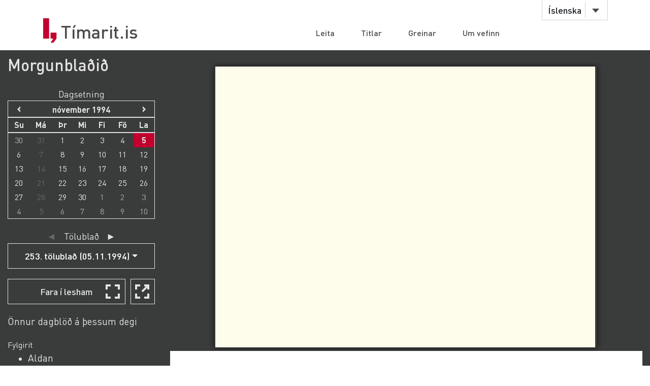

--- FILE ---
content_type: text/html;charset=UTF-8
request_url: https://timarit.is/page/1817066
body_size: 36792
content:
<!DOCTYPE html>
<html lang="is">
<head>

  <link rel="canonical" href="https://timarit.is/page/1817066" />
  
  
	<meta content="text/html; charset=utf-8" http-equiv="content-type" />
	<meta name="viewport" content="width=device-width, initial-scale=1.0" />
	<meta content="is" name="language" />
	<meta content="is" name="DC.Language" />
	<meta content="Tímarit.is" name="DC.Title" />
	<meta content="Service" name="DC.Type" />
	<meta content="http://www.landsbokasafn.is" name="DC.Identifier" />
	<meta content="Landsbókasafn Íslands - Háskólabókasafn" name="DC.Creator" />
	<meta content="Landsbókasafn Íslands - Háskólabókasafn" name="DC.Publisher" />
	<meta
		content="Landsbókasafn Íslands - Háskólabókasafn, Þjóðarbókhlöðunni, Arngrímsgötu 3 - 107 Reykjavík"
		name="copyright" />
	<meta content="Tímarit.is er stafrænt safn sem veitir aðgang að milljónum myndaðra blaðsíðna á stafrænu formi af þeim prentaða menningararfi sem varðveittur er í blöðum og tímaritum frá Færeyjum, Grænlandi og Íslandi." name="description">
	
	
	
	  <meta property="og:title" content="Morgunblaðið - 253. tölublað (05.11.1994), Blaðsíða 25"/>
	  <meta property="og:description" content="Dagblað. Fréttir og greinar um innlend sem erlend málefni."/>
	  
	  <meta property="og:image" content="https://timarit.is/files/59840513/ogimage.jpg"/>	
	
	
	 
	<meta content="all" name="audience" />
	<meta content="index,follow" name="robots" />
	
	<meta content="30" name="revisit-after" />

	<link rel="shortcut icon" href="/favicon-e1d25206ceac539725ea84e8134251ee.ico" />
	<link type="text/css" rel="stylesheet" href="/css/styles-8d3e88049b504dbb986c13099937d467.css">
	<link type="text/css" rel="stylesheet" href="/css/jquery-ui-4ff3eaf9d5e1afbc46861203dbe649f1.css">
	<link type="text/css" rel="stylesheet" href="/css/additional-549aa7e7cdccbd5591d02a5c4bf08c12.css">

	<script src="/javascript/htmx.min-7e9c374d75c23ad1d811715d41ac89f1.js"></script>
	<script src="/javascript/jquery.min-a09e13ee94d51c524b7e2a728c7d4039.js"></script>
	<script src="/javascript/jquery-ui.min-0a497d4661df7b82feee14332ce0bdaf.js"></script>
	<script src="/javascript/jquery.datepicker-is-4d740800915f993dcea7bd78c8071199.js"></script>

	<script src="/javascript/scrollreveal.min-126cb7c432914f6c726ff146110dcb75.js"></script>
	<script src="/javascript/jquery.matchHeight-min-abe502808587cd6efbddd710fb2a5af8.js"></script>
	
	<script src="/javascript/popper.min-56456db9d72a4b380ed3cb63095e6022.js"></script>
	<script src="/javascript/bootstrap.min-0a958254db529f99f475080fe2a6dcdb.js"></script>
	
	<script src="/javascript/scripts-d808f20b4c198961283300dea5f4dd0b.js"></script>
	<script src="/javascript/popover.min-2124328181628bda562bb9fd940b5fc0.js"></script>
  
  
	<script>
	  (function(i,s,o,g,r,a,m){i['GoogleAnalyticsObject']=r;i[r]=i[r]||function(){
	  (i[r].q=i[r].q||[]).push(arguments)},i[r].l=1*new Date();a=s.createElement(o),
	  m=s.getElementsByTagName(o)[0];a.async=1;a.src=g;m.parentNode.insertBefore(a,m)
	  })(window,document,'script','//www.google-analytics.com/analytics.js','ga');
	
	  ga('create', 'UA-19666866-1', 'auto');
	  ga('set', 'anonymizeIp', true);
	  ga('send', 'pageview');  
	</script>
	
  
  <script defer data-domain="timarit.is" src="https://t.landsbokasafn.is/js/script.outbound-links.tagged-events.js"></script>
  <script>
    function pageview() {
      if (typeof plausible !== "undefined") {
        const url = new URL(location.href)
        const queryParams = new URLSearchParams(location.search)
        let customUrl = url.protocol + "//" + url.hostname + url.pathname.replace(/\/$/, '')
        plausible('pageview', { u: customUrl + window.location.search })
      } // else tracking script not loaded
    }
    </script>
  
  
  
	<script>
	  function gaTrackEvent(eventCategory, eventAction, eventLabel){
		
			ga('send', 'event', eventCategory, eventAction, eventLabel);
	  
	  }
	</script>
  

  <title>Morgunblaðið - 05.11.1994 - Tímarit.is</title>

  <link rel="stylesheet" href="/css/tempusdominus-bootstrap-4.min-2982e57479d9e75bc982fd514d4915c2.css" />  
  <script src="/javascript/moment-with-locales.min-61034516b55d26ff9b73e544ddd0dd00.js"></script>
  <script src="/javascript/tempusdominus-bootstrap-4-a9e9210eaf330ddbba97791f0172f92e.js"></script>
  
  <link type="text/css" rel="stylesheet" href="/css/issue-0bda477c6fa839fee45749945c8ac126.css?v311">
  <script src="/javascript/issue-dd3fd4af0c02e5212dbfd9d9bb4ef19c.js?v312"></script>
  
  <script>  

var serverUrl="https:\/\/timarit.is";
var baseUrl="\/";

var da=[];
var i2p = [{"key":126728,"value":"01.10.1994"},{"key":126731,"value":"02.10.1994"},{"key":126735,"value":"04.10.1994"},{"key":126737,"value":"05.10.1994"},{"key":126741,"value":"06.10.1994"},{"key":126745,"value":"07.10.1994"},{"key":126750,"value":"08.10.1994"},{"key":126753,"value":"09.10.1994"},{"key":126756,"value":"11.10.1994"},{"key":126758,"value":"12.10.1994"},{"key":126762,"value":"13.10.1994"},{"key":126767,"value":"14.10.1994"},{"key":126771,"value":"15.10.1994"},{"key":126774,"value":"16.10.1994"},{"key":126777,"value":"18.10.1994"},{"key":126780,"value":"19.10.1994"},{"key":126785,"value":"20.10.1994"},{"key":126789,"value":"21.10.1994"},{"key":126793,"value":"22.10.1994"},{"key":126797,"value":"23.10.1994"},{"key":126801,"value":"25.10.1994"},{"key":126803,"value":"26.10.1994"},{"key":126808,"value":"27.10.1994"},{"key":126813,"value":"28.10.1994"},{"key":126818,"value":"29.10.1994"},{"key":126822,"value":"30.10.1994"},{"key":126826,"value":"01.11.1994"},{"key":126828,"value":"02.11.1994"},{"key":126832,"value":"03.11.1994"},{"key":126837,"value":"04.11.1994"},{"key":126841,"value":"05.11.1994"},{"key":126845,"value":"06.11.1994"},{"key":126848,"value":"08.11.1994"},{"key":126850,"value":"09.11.1994"},{"key":126854,"value":"10.11.1994"},{"key":126858,"value":"11.11.1994"},{"key":126862,"value":"12.11.1994"},{"key":126865,"value":"13.11.1994"},{"key":126868,"value":"15.11.1994"},{"key":126870,"value":"16.11.1994"},{"key":126874,"value":"17.11.1994"},{"key":126878,"value":"18.11.1994"},{"key":126882,"value":"19.11.1994"},{"key":126885,"value":"20.11.1994"},{"key":126888,"value":"22.11.1994"},{"key":126890,"value":"23.11.1994"},{"key":126894,"value":"24.11.1994"},{"key":126898,"value":"25.11.1994"},{"key":126902,"value":"26.11.1994"},{"key":126905,"value":"27.11.1994"},{"key":126909,"value":"29.11.1994"},{"key":126911,"value":"30.11.1994"},{"key":126915,"value":"01.12.1994"},{"key":126921,"value":"02.12.1994"},{"key":126925,"value":"03.12.1994"},{"key":126928,"value":"04.12.1994"},{"key":126931,"value":"06.12.1994"},{"key":126934,"value":"07.12.1994"},{"key":126938,"value":"08.12.1994"},{"key":126943,"value":"09.12.1994"},{"key":126947,"value":"10.12.1994"},{"key":126951,"value":"11.12.1994"},{"key":126954,"value":"13.12.1994"},{"key":126956,"value":"14.12.1994"},{"key":126960,"value":"15.12.1994"},{"key":126964,"value":"16.12.1994"},{"key":126968,"value":"17.12.1994"},{"key":126971,"value":"18.12.1994"},{"key":126974,"value":"20.12.1994"},{"key":126976,"value":"21.12.1994"},{"key":126980,"value":"22.12.1994"},{"key":126984,"value":"23.12.1994"},{"key":126987,"value":"24.12.1994"},{"key":126990,"value":"28.12.1994"},{"key":126994,"value":"29.12.1994"},{"key":126998,"value":"30.12.1994"}];   
var issueId = 126841;  
var issueDate = "05.11.1994";
var exactIssueDate = "05.11.1994";  
var publicationId = 58;  
var selectLabel = "Velja" + " ...";  
var publicationName = "Morgunbla\u00F0i\u00F0";
var pageLabel="Bla\u00F0s\u00ED\u00F0a"+" ";

var createIframe = function() {
  var self = this;
  $('<iframe>', {
      src: "\/page\/1817066?iabr=on\u0026ui=embed",
      id: 'iframeViewer',
      frameborder: 0,
      onload: function () {
          self.isIframeLoaded = true;
      }
  }).appendTo('#iframeContainer');
};

/********************************************
* dev: datepicker bootstrap vs. jquery
*********************************************/
var isJqueryDatePicker = false;
//var isJqueryDatePicker = !('ontouchstart' in window);

$(function() {
	
	if(isJqueryDatePicker){
		var jqueryDatePickerUrl="\/css\/jquery-datepicker-b2a241645e98cec2c6e221d6bd31c55c.css";
		$('head').append('<link rel="stylesheet" type="text/css" href="'+jqueryDatePickerUrl+'">');
	}
		
	createIframe();
	jQuery("#iframeViewer").addClass("iframeViewerOn");
	resizeWin();
  
	for (var i=0;i<i2p.length;i++ ) {
      da[i2p[i].value]=i2p[i].key;    
   	  if (enabledDates.filter(function(e) { return e._i === i2p[i].value; }).length == 0) {
        var enabledMoment = moment(i2p[i].value, 'DD.MM.YYYY');
     	enabledDates.push(enabledMoment);
   	  }  
  	} 
	
	if(isJqueryDatePicker==false){
	
		var bsDatePickerTooltips = {
	     today: "\u00ED dag",
	     clear: "Hreinsa",
	     close: "loka",
	     selectMonth: "velja m\u00E1nu\u00F0",
	     prevMonth: "fyrri m\u00E1nu\u00F0ur",
	     nextMonth: "n\u00E6sti m\u00E1nu\u00F0ur",
	     selectYear: "velja \u00E1r",
	     prevYear: "fyrra \u00E1r",
	     nextYear: "n\u00E6sta \u00E1r",
	     selectDecade: "velja \u00E1ratug",
	     prevDecade: "fyrri \u00E1ratugur",
	     nextDecade: "n\u00E6sti \u00E1ratugur",
	     prevCentury: "fyrra \u00F6ld",
	     nextCentury: "n\u00E6sta \u00F6ld"
	   }
  
	   $('#datepicker').datetimepicker({
	       inline: true,
	       sideBySide: false,
	       locale: "is",
	       format: 'DD.MM.YYYY',
	       defaultDate: moment("05.11.1994", 'DD.MM.YYYY'),
	       minDate: moment("02.11.1913", 'DD.MM.YYYY'),
	       maxDate: moment("31.12.2024", 'DD.MM.YYYY'),
	       enabledDates: enabledDates,
	       tooltips: bsDatePickerTooltips
	   });
	
	   $("#datepicker").on("change.datetimepicker", function (e) {
	     var theFormattedDate = e.date.format('DD.MM.YYYY');
	     //console.log("change.datetimepicker theFormattedDate: "+theFormattedDate);
	     selectDate(theFormattedDate, null);
	   });
	   $("#datepicker").on("update.datetimepicker", function (e) {
		   if(e.change=='M'){
		     var theFirstDayOfMonth = e.firstOfMonthDate;
		     //console.log("update.datetimepicker theFirstDayOfMonth: " + theFirstDayOfMonth.format('DD.MM.YYYY'));     
		     enableDaysOnMonth(theFirstDayOfMonth);
		   }
	   });
	   $("#datepicker").on("error.datetimepicker", function (e) {
	     //console.log("error.datetimepicker >>>" + e.date + " : " + e.oldDate );
	     $("#errorDiv").show(); 
	   });
	   
	} else {

	  $("#datepicker").datepicker({
	      dateFormat: "dd.mm.yy",
	      changeMonth: true,
	      changeYear: true,
	      firstDay: "is"=='is'?0:1,
	          
	      defaultDate: "05.11.1994",
	      minDate: "02.11.1913",
	      maxDate: "31.12.2024",
	      yearRange: "1913:2024",
	      
	      onChangeMonthYear: changeMonthYearDate,
	      onSelect: selectDate,
	      beforeShowDay: showDayDate
	   });
  
	}
	
	//********************
  
  $("#bsVolSelect a").bind("click", bsVolChange);
  $("#bsTblSelect a").bind("click", bsTblChange);  
  $("#bsArtSelect a").bind("click", bsArtChange);
  $("#sameDayLink").bind("click", sameDayClick);
  $("#downloadIssueLink").bind("click", downloadIssueClick);
  $("#downloadArticleLink").bind("click", downloadArticleClick);
  $("#downloadIssueLinkAdmin").bind("click", downloadIssueClick);
  $("#downloadArticleLinkAdmin").bind("click", downloadArticleClick);
  $(".supplementOrParentLink").bind("click", supplementOrParentClick);
  $("#readModeButton").bind("click", issueGoFullscreen);
  $("#readModeButton2").bind("click", issueGoFullscreen);
  $("#downloadTextFiles").bind("click", downloadTextFilesClick);
  $("#goToSkraning").bind("click", goToSkraningClick);
  
  $("#publicationHeadline").bind("click", scrollToPubInfo);
  
  initArticle();
  
  $(".prevNextNav").bind("click", prevNextNavClick);
  prevNextNavStateCheck();
  
  if($("#bsArtSelect a.active").attr("data-id")==""){
		$("#issueArticlesDownload").hide();
		$("#issueArticlesDownloadAdmin").hide();
  } else {
	if($("#bsArtSelect a.active").attr("data-download")=="true"){
		$("#issueArticlesDownload").show();
		$("#issueArticlesDownloadAdmin").hide();
	} else {
		$("#issueArticlesDownload").hide();
		$("#issueArticlesDownloadAdmin").show();
	}
  }
  
  // accessibility
  $(".datepicker").find("th.next,th.prev").each(function( index ) {
  	$(this).prepend('<span style="display:none;">'+$(this).find("span").attr("title")+'</span>');
  });	
  $(".ui-datepicker-month").attr("title","velja m\u00E1nu\u00F0");
  $(".ui-datepicker-year").attr("title","velja \u00E1r");
  $(".ui-datepicker-month").attr("aria-label","velja m\u00E1nu\u00F0");
  $(".ui-datepicker-year").attr("aria-label","velja \u00E1r");
  
  $(window).resize(resizeWin);
  
  jQuery("#iframeViewer").focus();

});

  </script>
	
</head>
<body>
  <div id="wrapper">
    
			<!-- Red ribbon banner -->
			
				
			
			<div id="header">
				<div class="container">
					<div class="row">
						<div class="col-md-3 col-sm-4">
							<strong class="logo type2"><a href="/">Tímarit.is</a></strong>
						</div>
						<div class="col-md-9 col-sm-8">
							<nav class="nav-bar navbar-expand-md">
								<div class="tools">
									<div class="lang">
										
										<a href="#"
											data-toggle="dropdown" class="btn btn-default btn-select">Íslenska</a>
										
										
										
										<ul class="dropdown-menu">
											<li class="dropdown-item"><a href="?lang=en">English</a></li>
											<li class="dropdown-item"><a href="?lang=is">Íslenska</a></li>
											<li class="dropdown-item"><a href="?lang=da">Dansk</a></li>
											<li class="dropdown-item"><a href="?lang=fo">Færøsk</a></li>
											<li class="dropdown-item"><a href="?lang=kl">Kalaallisut</a></li>
										</ul>
									</div>
									<!-- lang -->
									
									<!-- user -->
									
										
								</div>
								<!-- tools -->
								<ul id="main-nav" class="collapse navbar-collapse">
									<li><a
										href="/">Leita</a></li>
									<li><a
										href="/titles">Titlar</a></li>
									<li><a
										href="/articles">Greinar</a></li>
									<li><a
										href="/about">Um vefinn</a></li>
								</ul>
								<!-- </div>tools -->
							</nav>
							<!-- nav-bar -->
							<span class="btn-menu d-block d-md-none collapse navbar-collapse"
								data-target="#navDrop"><span>menu</span></span>
						</div>
					</div>
				</div>
				<!-- container -->
			</div>
			<!-- header -->
			<!-- <figure class="visual bg-img type2">
					<img th:src="@{/images/img-12.jpg}" alt="#">
				</figure> -->
			<!-- visual -->
		

    <section class="info-section" style="background-color: #3a3b3b; padding-bottom: 0px;">
    
      <!-- <div style=""><img th:src="@{/images/fullscreen_fff.png}" style="width:50px;position:absolute;right:0"/></div> -->
      <div class="container-fluid">
      
       <div class="row" id="wraprow">
         <!-- outer col 1/2 -->
         <div class="col-12 col-lg-4 col-xl-3 order-lg-first" id="issueNavDiv">
              <h2 style="margin-top: 10px;" class="">
            	<a href="#pubInfoBottom" 
            		id="publicationHeadline"
            		style="color: #e4e4e4;" 
            		title="Sjá nánar">Morgunblaðið</a>
              </h2>

              <div class="" style="margin-bottom: 25px;"></div>
              
              
              <div class="row" id="errorDiv" style="margin-bottom:20px;display:none;" >
                <div class="col-sm-12 text-danger">Hér hefur orðið villa. </div>
              </div>
              
              <div class="row">
                 <!-- inner col 1/2 -->
	               <div class="col-12 col-lg-12 col-md-6 col-sm-12">
	              
		                <div class="row" style="margin-bottom:20px;">
		                    <div class="col-12 col-sm-11 col-md-12 text-center issueLabel" >
                          <span style="font-size:1.1em;">Dagsetning</span>
                        </div>
			                <div class="col-sm-12" id="datepicker"></div>
			              </div>
		             </div>
		             <!-- end inner col 1/2 -->
	               <!-- inner col 2/2 -->
	               <div class="col-12 col-lg-12 col-md-6 col-sm-11">
	              
		              
		
		              <div class="row" >
                    <div class="col-12 col-sm-11 col-md-12 text-center issueLabel" >
	                    <a class="prevNextNav prevNav " href="#" title="fyrra eintak">&#x25c4;</a>
	                    <span class="inlineLabel">Tölublað</span>
	                    <a class="prevNextNav nextNav" href="#" title="næsta eintak">&#x25ba;</a>
                    </div>
                    <div class="col-12 col-sm-11 col-md-12 dropdown" >

                      <button type="button" class="btn btn-nav dropdown-toggle" data-toggle="dropdown">
                        <!--  Dropdown button -->
                      </button>
                      <div id="bsTblSelect" class="dropdown-menu">
                        <a class="dropdown-item active" href="#"
                          data-id="126841"
                          data-download="false">253. tölublað (05.11.1994)</a><a class="dropdown-item" href="#"
                          data-id="126842"
                          data-download="false">Morgunblaðið B - Aðsendar greinar (05.11.1994)</a><a class="dropdown-item" href="#"
                          data-id="126843"
                          data-download="false">Morgunblaðið C - Íþróttir (05.11.1994)</a><a class="dropdown-item" href="#"
                          data-id="126844"
                          data-download="false">Morgunblaðið E - Menning og listir (05.11.1994)</a>
                      </div>
                      
                    </div> 
                  </div>
                  
                  <div class="row hidden" id="issueDownload">
	                <div class="col-12 col-sm-11 col-md-12 text-center">
	                  <a id="downloadIssueLink" href="#">Sækja þetta tölublað</a>
	                </div>
	              </div>
	              
	              
		              
		              <div class="row navTopMargin hidden" id="issueArticles">
		                 <div class="col-12 col-sm-11 col-md-12 text-center issueLabel" >
                      <a class="prevNextNav prevNav ignoreZeroIndex" href="#" title="fyrri grein">&#x25c4;</a>
                      <span class="inlineLabel">Grein</span>
                      <a class="prevNextNav nextNav" href="#" title="næsta grein">&#x25ba;</a>
                    </div>
		                <div class="col-12 col-sm-11 col-md-12 dropdown">
		                  
		                  <button type="button" class="btn btn-nav dropdown-toggle" data-toggle="dropdown">
                        <!--  Dropdown button -->
                      </button>
                      <div id="bsArtSelect" class="dropdown-menu">
                        <a class="dropdown-item active" href="#" data-id="" data-gegnirid="">Velja ...</a>
                        
                      </div>
                      
		                </div>
		              </div>

		              <div class="row hidden" id="issueArticlesDownload">
		                <div class="col-12 col-sm-11 col-md-12 text-center">
		                  <a id="downloadArticleLink" href="#">Sækja þessa grein</a>
		                </div>
		              </div>
		              
		              
		              
		              <div class="row navTopMargin" id="readMode">
		                <div class="col-12 col-sm-11 col-md-12 text-center">
		                  <button class="btn btn-nav" style="background-image: url(/images/fullscreen_48px-db66fa1ab4374f331c5b6469c1a45b42.svg);" 
		                  	id="readModeButton">Fara í lesham</button>
		                  <button class="btn btn-nav" style="background-image: url(/images/newwindow_48px-06cb36aaf91668d4d171b79cc7cdcaf8.svg);" 
		                  	id="readModeButton2" title="Fara í lesham: Skoða í nýjum glugga" aria-label="Skoða í nýjum glugga">&nbsp;</button>
		                </div>
		              </div>

		              <div class="row navTopMargin">
		                <div class="col-12 col-sm-11 col-md-12">
		                  <a id="sameDayLink" href="#">Önnur dagblöð á þessum degi</a>
		                </div>
		              </div>
		              
		              <div class="row" id="supplements">
		                <div class="col-12 col-sm-11 col-md-12" style="margin-top:20px;">Fylgirit</div>
		                <div class="col-sm-10" style="">
		                  <ul>
		                  <li>
		                    <a class="supplementOrParentLink" href="#" data-id="1119">Aldan</a><br/>
		                  </li>
		                  <li>
		                    <a class="supplementOrParentLink" href="#" data-id="1075">Barnablaðið</a><br/>
		                  </li>
		                  <li>
		                    <a class="supplementOrParentLink" href="#" data-id="786">Disneyblaðið</a><br/>
		                  </li>
		                  <li>
		                    <a class="supplementOrParentLink" href="#" data-id="288">Lesbók Morgunblaðsins</a><br/>
		                  </li>
		                  <li>
		                    <a class="supplementOrParentLink" href="#" data-id="791">Monitor</a><br/>
		                  </li>
		                  <li>
		                    <a class="supplementOrParentLink" href="#" data-id="1078">Morgunblaðið - Sunnudagur</a><br/>
		                  </li>
		                  <li>
		                    <a class="supplementOrParentLink" href="#" data-id="785">SunnudagsMogginn</a><br/>
		                  </li>
		                  </ul>
		                </div>
		              </div>
		              
		              
		              
                  
		              
		              
		              
		              <div id="instructionsDiv" class="row navTopMargin">
		                <div class="col-12 col-sm-11 col-md-12">
		                  <a id="instructionsLink" href="/instructions-7c1f8e8599ef4ccd2962a8d2b9fbd9eb.pdf">Leiðbeiningar (PDF)</a>
		                  
		                </div>
		              </div>
		              
		              <div class="row" >
                    <div class="col-sm-10" style="margin-top:20px;"></div>
                    <div class="col-sm-10" style="margin-bottom:20px;"></div>
                  </div>

		            </div>
	          </div>
	          <!-- end inner col 2/2 -->
         </div>
        <!-- end outer col 1/2 -->
        <!-- outer col 2/2 -->
        <div class="col-12 col-lg-8 col-xl-9 order-first">
          <br/>
          
          <!-- BookReader -->
          <div id="iframeContainer"></div>
          <script> 
          	jQuery("#iframeContainer").addClass("z100");
          </script>
    
    	  <!-- Bots, or javascript disabled -->
          <div id="hiddenNavIncl" class="noIframeNav">        
			<p class="bookDisplayInfoValue" 
				title="Morgunblaðið - 05.11.1994, Blaðsíða 25">Morgunblaðið - 05.11.1994, Blaðsíða 25</p>
			<a href="/files/59840513">
			  <img style="height:100px;" 
				src="/files/59840516" alt="Morgunblaðið - 05.11.1994, Blaðsíða 25" title="Morgunblaðið - 05.11.1994, Blaðsíða 25"/>
			</a>
			<div style="height:70px;overflow:scroll;">﻿MORGUNBLAÐIÐ
LAUGARDAGUR 5. NÓVEMBER 1994 25
nesi og óvíst sé hvenær þeir fái
úrlausn mála sinna, og að við lok-
un Kópavogshælis stækki hópur-
inn þar svo um munar. Þá er einn-
ig ljóst að fjárframlög ríkisins til
vangefinna er tilheyra Svæðis-
skrifstofu Reykjaness eru af
skornum skammti, en við breyt-
inguna munu vistmenn hælisins
væntanlega tilheyra henni. Vand-
anum er þar með sópað frá Heil-
brigðis- til Félagsmálaráðuneytis.
Fyrst ástandið í málum vangef-
inna er svona alvarlegt á Reykja-
nesi liggur beint við að spyija
hvernig það sé annars staðar á
landinu? Og hvers vegna er ekki
Stór- Reykjavíkursvæðið samein-
að í eitt umdæmi vangefinna til
þess að tryggja réttlæti og jafn-
vægi í fjárveitingum til þessa
málaflokks og einfalda um leið
rekstur og eftirlit?
Það er ekþi hægt að segja að
vangefið fólk láti bera mikið á sér
í íslensku samfélagi: Þetta er ekki
fólkið sem rís upp og mótmælir
þegar fjármunum rikisins er veitt
í eitthvað „mikilvægara&quot; en þeirra
málaflokk. Þetta er ekki fólkið sem
kveinar yfir erfiðum lífskjörum og
vonlausri framtíð. Þetta er fólkið
sem treystir mér og þér; fólkið sem
leggur skilyrðislaust líf sitt í ann-
arra hendur: Því má aldrei gleyma
að „til eru fræ“ um allt Island,
og að þau eru góðir og vænir ís-
lendingar, en varnarlaus sé þeim
ekki veitt skjól í tilverunni. Þung-
bær eru þau örlög „að falla í jörð,
en verða aldrei blóm“. Við hin, sem
ekki „fengum þennan dóm“, skul-
um standa vörð um velferð vangef-
inna og sjá til þess að stjórnmála-
menn nútíðarinnar á Reykjanesi
og í Reykjavík geri strax ráðstaf-
anir um hvað taki við þegar Kópa-
vogshæli verður lagt niður í sinni
núverandi mynd.
Höfundur er arkitekt og bróðir
vangefinnar stúlku.
EDESAmS PVOTTAVÉLAR
Á FRÁBÆRU VERÐI.
-	850 snúningar á mín.
-	Tekur 5 kg. af þvottl.
W 1 Aðeins
i 47.750 kr.
Staðgreitt.
a: m bs
RflFTáÍUERZLUIÍ iMOSIf
Skútuvogi 1,104 Reykjavík,
Sími: 688660 - FAX 680776.
GÆMHÍSARÁGÓfXi™
		
ip\\		--... .
Stórhöfða 17, við Gullinbrú,
sími 674844
T /
*Með nýjum lögum um
bruriatryggingar húseigna
öðlast húseigendur rétt tii
þess að ákveða hvar þeir
brunatryggja húseignir sínar
frá og með 1. janúar 1995.
... hvar þú kaupir þér brunatryggingu húseigna*
Við hjá Tryggingamiðstöðinni önnumst brunatryggingar
þínar ásamt öllum öðrum tryggingum. Nánari upplýs-
ingar færðu hjá starfsfólki Tryggingamiðstöðvarinnar og
umboðsmönnum um allt land. Notaðu tækifærið og veldu
hvar þú tryggir húseign þína. Skilafrestur uppsagna er til
30. nóvember næstkomandi.
TRYGGINGA
MIÐSTÖÐIN HF.
- þegar mest á reynir!
Aðalstræti 6-8,101 Reykjavík, sími 26466.
•íí*
Högum akstri eftir aðstæðum.
Gatnamálastjórinn í Reykjavík</div>	
			<div style="height:70px;overflow:scroll;">	
			  <span>
			    <a href="/page/1817042">Blaðsíða 1</a>
			    <br/>
			  </span><span>
			    <a href="/page/1817043">Blaðsíða 2</a>
			    <br/>
			  </span><span>
			    <a href="/page/1817044">Blaðsíða 3</a>
			    <br/>
			  </span><span>
			    <a href="/page/1817045">Blaðsíða 4</a>
			    <br/>
			  </span><span>
			    <a href="/page/1817046">Blaðsíða 5</a>
			    <br/>
			  </span><span>
			    <a href="/page/1817047">Blaðsíða 6</a>
			    <br/>
			  </span><span>
			    <a href="/page/1817048">Blaðsíða 7</a>
			    <br/>
			  </span><span>
			    <a href="/page/1817049">Blaðsíða 8</a>
			    <br/>
			  </span><span>
			    <a href="/page/1817050">Blaðsíða 9</a>
			    <br/>
			  </span><span>
			    <a href="/page/1817051">Blaðsíða 10</a>
			    <br/>
			  </span><span>
			    <a href="/page/1817052">Blaðsíða 11</a>
			    <br/>
			  </span><span>
			    <a href="/page/1817053">Blaðsíða 12</a>
			    <br/>
			  </span><span>
			    <a href="/page/1817054">Blaðsíða 13</a>
			    <br/>
			  </span><span>
			    <a href="/page/1817055">Blaðsíða 14</a>
			    <br/>
			  </span><span>
			    <a href="/page/1817056">Blaðsíða 15</a>
			    <br/>
			  </span><span>
			    <a href="/page/1817057">Blaðsíða 16</a>
			    <br/>
			  </span><span>
			    <a href="/page/1817058">Blaðsíða 17</a>
			    <br/>
			  </span><span>
			    <a href="/page/1817059">Blaðsíða 18</a>
			    <br/>
			  </span><span>
			    <a href="/page/1817060">Blaðsíða 19</a>
			    <br/>
			  </span><span>
			    <a href="/page/1817061">Blaðsíða 20</a>
			    <br/>
			  </span><span>
			    <a href="/page/1817062">Blaðsíða 21</a>
			    <br/>
			  </span><span>
			    <a href="/page/1817063">Blaðsíða 22</a>
			    <br/>
			  </span><span>
			    <a href="/page/1817064">Blaðsíða 23</a>
			    <br/>
			  </span><span>
			    <a href="/page/1817065">Blaðsíða 24</a>
			    <br/>
			  </span><span>
			    <a href="/page/1817066">Blaðsíða 25</a>
			    <br/>
			  </span><span>
			    <a href="/page/1817067">Blaðsíða 26</a>
			    <br/>
			  </span><span>
			    <a href="/page/1817068">Blaðsíða 27</a>
			    <br/>
			  </span><span>
			    <a href="/page/1817069">Blaðsíða 28</a>
			    <br/>
			  </span><span>
			    <a href="/page/1817070">Blaðsíða 29</a>
			    <br/>
			  </span><span>
			    <a href="/page/1817071">Blaðsíða 30</a>
			    <br/>
			  </span><span>
			    <a href="/page/1817072">Blaðsíða 31</a>
			    <br/>
			  </span><span>
			    <a href="/page/1817073">Blaðsíða 32</a>
			    <br/>
			  </span><span>
			    <a href="/page/1817074">Blaðsíða 33</a>
			    <br/>
			  </span><span>
			    <a href="/page/1817075">Blaðsíða 34</a>
			    <br/>
			  </span><span>
			    <a href="/page/1817076">Blaðsíða 35</a>
			    <br/>
			  </span><span>
			    <a href="/page/1817077">Blaðsíða 36</a>
			    <br/>
			  </span><span>
			    <a href="/page/1817078">Blaðsíða 37</a>
			    <br/>
			  </span><span>
			    <a href="/page/1817079">Blaðsíða 38</a>
			    <br/>
			  </span><span>
			    <a href="/page/1817080">Blaðsíða 39</a>
			    <br/>
			  </span><span>
			    <a href="/page/1817081">Blaðsíða 40</a>
			    <br/>
			  </span><span>
			    <a href="/page/1817082">Blaðsíða 41</a>
			    <br/>
			  </span><span>
			    <a href="/page/1817083">Blaðsíða 42</a>
			    <br/>
			  </span><span>
			    <a href="/page/1817084">Blaðsíða 43</a>
			    <br/>
			  </span><span>
			    <a href="/page/1817085">Blaðsíða 44</a>
			    <br/>
			  </span><span>
			    <a href="/page/1817086">Blaðsíða 45</a>
			    <br/>
			  </span><span>
			    <a href="/page/1817087">Blaðsíða 46</a>
			    <br/>
			  </span><span>
			    <a href="/page/1817088">Blaðsíða 47</a>
			    <br/>
			  </span><span>
			    <a href="/page/1817089">Blaðsíða 48</a>
			    <br/>
			  </span><span>
			    <a href="/page/1817090">Blaðsíða 49</a>
			    <br/>
			  </span><span>
			    <a href="/page/1817091">Blaðsíða 50</a>
			    <br/>
			  </span><span>
			    <a href="/page/1817092">Blaðsíða 51</a>
			    <br/>
			  </span><span>
			    <a href="/page/1817093">Blaðsíða 52</a>
			    <br/>
			  </span><span>
			    <a href="/page/1817094">Blaðsíða 53</a>
			    <br/>
			  </span><span>
			    <a href="/page/1817095">Blaðsíða 54</a>
			    <br/>
			  </span><span>
			    <a href="/page/1817096">Blaðsíða 55</a>
			    <br/>
			  </span><span>
			    <a href="/page/1817097">Blaðsíða 56</a>
			    <br/>
			  </span>
			</div>			
          </div> 
              
          <br/>
         </div>
         <!-- end outer col 2/2 -->
       </div>
       <!-- end row -->
       
       

      </div>
      <!-- end container -->
    </section>
    
    <div class="container" id="pubInfoSection"> 
	    <div class="row">  
	      <div class="col-sm-12 col-xl-6" style="margin-top:35px;">
	       <a data-name="title-details" data-id="58" href="#" style="display:none;">x</a>
	       <div class="filter-box" style="border:1px solid lightgray;padding:16px;">
	  		 <h3>Morgunblaðið</h3>
	  		 <div id="title-less-58"></div>
	  		 <div id="title-more-58" class="details-grid-closed"
	  		 	hx-get="/titles/details?id=58"
                hx-target="#title-more-58"
                hx-swap="outerHTML"
                hx-trigger="load"></div>
	  		 <div style="clear:both;"></div>
	       </div> 
	      </div>
	      <div class="col-sm-12 col-xl-6" style="margin-top:35px;">
	       <div class="filter-box" style="padding:16px;">
	  		 <h3>Beinir tenglar</h3>
			 <p>Ef þú vilt tengja á þennan titil, vinsamlegast notaðu þessa tengla:</p>
			 <p>
			 	<span>Tengja á þennan titil</span>: <span>Morgunblaðið</span><br/>
			 	<a style="font-weight:bold" 
			 	 href="/publication/58">https://timarit.is/publication/58</a>
			 </p>
			 <p style="display:none;">
			 	<span>Tengja á þetta tölublað</span>: <span id="directLinkToIssueText"></span><br/>
			 	<a style="font-weight:bold" id="directLinkToIssueLink" href="#"></a>
			 </p>
			 <p style="display:none;">
			 	<span>Tengja á þessa síðu</span>: <span id="directLinkToPageText"></span><br/>
			 	<a style="font-weight:bold" id="directLinkToPageLink" href="#"></a>
			 </p>
			 <p style="display:none;">
			 	<span>Tengja á þessa grein</span>: <span id="directLinkToArticleText"></span><br/>
			 	<a style="font-weight:bold" id="directLinkToArticleLink" href="#"></a>
			 </p>
			 <p style="min-height:43px;padding-left:57px;line-height:1em;background-size: 43px 43px;background-repeat: no-repeat;font-size:.9em;background-image: url(/images/error-b61815d797251beaa6431da20ce899fe.svg);">
			 	<span>Vinsamlegast ekki tengja beint á myndir eða PDF skjöl á Tímarit.is þar sem slíkar slóðir geta breyst án fyrirvara. Notið slóðirnar hér fyrir ofan til að tengja á vefinn.</span>
			 </p>
	       </div> 
	      </div>    
	      <div class="col-sm-12 col-xl-6" style="margin-top:5px;">
	       <div class="filter-box" style="padding:16px;">
	  		 <h3 id="issueActionsHeadline"></h3>
			 <p>Aðgerðir:</p>
			 <ul>
			 	<li><a id="downloadTextFiles" href="#" style="display:none;">Sækja textaskrár sem ZIP-skrá</a></li>
			 	
			 </ul>
	       </div> 
	      </div>
	    </div>
    </div>
    
    
			<footer id="footer">
				<div class="container">
					<div class="row row-56">
						<div class="col-md-4 col-sm-6 col-xs-12">
							<div class="head">
								<h3>Tímarit.is</h3>
							</div>
							<ul class="footer-nav">
								<li><a href="/titles">Titlar</a></li>
								<li><a href="/articles">Greinar</a></li>
								<li><a href="/about">Um vefinn</a></li>
								<li><a href="/wanted">Vöntunarlisti</a></li>
								<li><a href="/instructions-7c1f8e8599ef4ccd2962a8d2b9fbd9eb.pdf">Leiðbeiningar (PDF)</a></li>
								
							</ul>
						</div>
						<div class="col-md-4 hidden-sm hidden-xs">
							<div class="head">
								<h4>Skyldir vefir</h4>
							</div>
							<ul class="footer-nav">
								<li><a href="https://baekur.is/">Bækur.is</a></li>
								<li><a href="https://hljodsafn.is/">Hljóðsafn.is</a></li>
								<li><a href="https://handrit.is/">Handrit.is</a></li>
								<li><a
									href="https://landsbokasafn.is/index.php/vefir-safnsins"
									class="see-more">Sjá fleiri</a></li>
							</ul>
						</div>
						<div class="col-md-4 col-sm-6 col-xs-12">
							<div class="head">
								<figure class="logo">
									<a href="https://landsbokasafn.is"> <img
										src="/images/logo-footer-f3e544adb71453100e5ee832ae889073.png"
										alt="Landsbókasafn Íslands Háskólabókasafn">
									</a>
								</figure>
							</div>
							<address>Arngrímsgötu 3. 107 Reykjavík</address>
							<p>
								<strong><a href="tel:+3545255600">Sími / tel: + 354
										525 5600</a></strong>
							</p>
							<p>
								<strong><span class="tpostur" data-notandi="timarit"
									data-len="landsbokasafn.is">timarit (hjá) landsbokasafn.is</span></strong>
							</p>
						</div>
					</div>
				</div>
			</footer>
		

  </div>
  <!-- wrapper -->
</body>
</html>

--- FILE ---
content_type: text/html;charset=UTF-8
request_url: https://timarit.is/titles/details?id=58
body_size: 5795
content:

<footer id="title-more-footer-58" hx-swap-oob="true">
	<a data-name="title-details" data-id="58"
		class="see-less" title="Sjá nánar: Morgunblaðið 1913-í dag"
		hx-on:click="
			$(this).parent().prev('div').toggleClass('details-grid-opened details-grid-closed');
			$(this).toggleClass('see-more see-less');
			$(this).parent().parent().find('p').slideToggle();">Sjá nánar</a>
	<script>
		$('#title-less-58').slideToggle();
	</script>
</footer>

<div id="title-more-58" class="details-grid-opened">
	<div style="overflow: hidden">
		
		
		
		
			<div class="details-left">Gerð af titli:</div>
			<div class="details-right">
				<a href="/titles?filteron=TYPE&amp;filterval=NEWSPAPER&amp;size=10">Dagblað</a>
			</div>
		
		
		
			<div class="details-left">Flokkur:</div>
			<div class="details-right">
				<a href="/titles?filteron=COLLECTION&amp;filterval=4&amp;size=10">Blöð og tímarit - Dagblöð</a>
			</div>
		
		
		
			<div class="details-left">Gegnir:</div>
			<div class="details-right">
				<a href="https://leitir.is/discovery/fulldisplay?vid=354ILC_NETWORK:10000_UNION&amp;context=L&amp;docid=alma991001668489706886" 
					target="_blank">991001668489706886</a>
			</div>
		
		
		
			<div class="details-left">ISSN:</div>
			<div class="details-right">1021-7266</div>
		
		
		
			<div class="details-left">Tungumál:</div>
			<div class="details-right">
				<a href="/titles?filteron=LANG&amp;filterval=isl&amp;size=10">Íslenska</a>
			</div>
		
		
		
			<div class="details-left">Árgangar:</div>
			<div class="details-right">111</div>
		
		
		
			<div class="details-left">Fjöldi tölublaða/hefta:</div>
			<div class="details-right">55870</div>
		
		
		
			<div class="details-left">Skráðar greinar:</div>
			<div class="details-right">
				<a href="/articles?articleFilterOn=TITLE&amp;publicationId=58&amp;size=10&amp;isByPublication=true">3</a>
			</div>
		
		
		
			<div class="details-left">Gefið út:</div>
			<div class="details-right">
				<span>1913-</span><span>í dag</span>
			</div>
		
		
		
			<div class="details-left">Myndað til:</div>
			<div class="details-right">
				<span>31.12.2024</span>
				<br/>
				<span>Skv. samningi við Árvakur útgáfufélag Morgunblaðsins er ekki hægt að sýna efni frá síðustu þremur árum Morgunblaðsins í almennum aðgangi á Tímarit.is.</span>
			</div>
		

		
			<div class="details-left">Útgáfustaðir:</div>
			<div class="details-right">
				<span>
					<a href="/titles?filteron=LOCATION&amp;filterval=18&amp;size=10">Reykjavík</a>
					(<a href="/titles?filteron=COUNTRY&amp;filterval=2&amp;size=10">Ísland</a>)
					<br>
				</span>
			</div>
		

		
			<div class="details-left">Ritstjóri:</div>
			<div class="details-right">
				<span>
					<span>Vilhjálmur Finsen</span>
					(<span>1913-1921</span>)
					<br>
				</span><span>
					<span>Þorsteinn Gíslason</span>
					(<span>1921-1924</span>)
					<br>
				</span><span>
					<span>Jón Kjartansson</span>
					(<span>1924-1947</span>)
					<br>
				</span><span>
					<span>Valtýr Stefánsson</span>
					(<span>1924-1963</span>)
					<br>
				</span><span>
					<span>Sigurður Bjarnason frá Vigur</span>
					(<span>1963-1970</span>)
					<br>
				</span><span>
					<span>Matthías Johannessen</span>
					(<span>1959-2000</span>)
					<br>
				</span><span>
					<span>Eyjólfur Konráð Jónsson</span>
					(<span>1960-1974</span>)
					<br>
				</span><span>
					<span>Styrmir Gunnarsson</span>
					(<span>1972-2008</span>)
					<br>
				</span><span>
					<span>Ólafur Þ. Stephensen</span>
					(<span>2008-2009</span>)
					<br>
				</span><span>
					<span>Davíð Oddsson</span>
					(<span>2009-í dag</span>)
					<br>
				</span><span>
					<span>Haraldur Johannessen</span>
					(<span>2009-í dag</span>)
					<br>
				</span>
			</div>
		
		
		
		
		
		
		
			<div class="details-left">Útgefandi:</div>
			<div class="details-right">
				<span>
					<span>Félag í Reykjavík</span>
					(<span>1924-1947</span>)
					<br>
				</span><span>
					<span>Árvakur</span>
					(<span>1947-í dag</span>)
					<br>
				</span>
			</div>
		
		
		
			<div class="details-left">Efnisorð:</div>
			<div class="details-right">
				<span>
					<a href="/titles?filteron=SUBJECT&amp;filterval=Dagbl%C3%B6%C3%B0&amp;size=10">Dagblöð</a>
					<br>
				</span>
			</div>
		
		
		
			<div class="details-left">Lýsing:</div>
			<div class="details-right">
				<span>Dagblað. Fréttir og greinar um innlend sem erlend málefni.</span>
			</div>
		
		
		
			<div class="details-left">Styrktaraðili:</div>
			<div class="details-right">
				<a href="http://mbl.is" 
					target="_blank">Árvakur</a>
			</div>
		
		
		
		
		
			<div class="details-left">Fylgirit:</div>
			<div class="details-right">
				<span>
					<a href="/titles?filteron=PUB_ID&amp;filterval=1119&amp;detailId=1119&amp;size=10">Aldan</a>
					<br>
				</span><span>
					<a href="/titles?filteron=PUB_ID&amp;filterval=1078&amp;detailId=1078&amp;size=10">Morgunblaðið - Sunnudagur</a>
					<br>
				</span><span>
					<a href="/titles?filteron=PUB_ID&amp;filterval=785&amp;detailId=785&amp;size=10">SunnudagsMogginn</a>
					<br>
				</span><span>
					<a href="/titles?filteron=PUB_ID&amp;filterval=786&amp;detailId=786&amp;size=10">Disneyblaðið</a>
					<br>
				</span><span>
					<a href="/titles?filteron=PUB_ID&amp;filterval=791&amp;detailId=791&amp;size=10">Monitor</a>
					<br>
				</span><span>
					<a href="/titles?filteron=PUB_ID&amp;filterval=1075&amp;detailId=1075&amp;size=10">Barnablaðið</a>
					<br>
				</span><span>
					<a href="/titles?filteron=PUB_ID&amp;filterval=288&amp;detailId=288&amp;size=10">Lesbók Morgunblaðsins</a>
					<br>
				</span>
			</div>
		
		
		
		
		

	</div>
</div>


